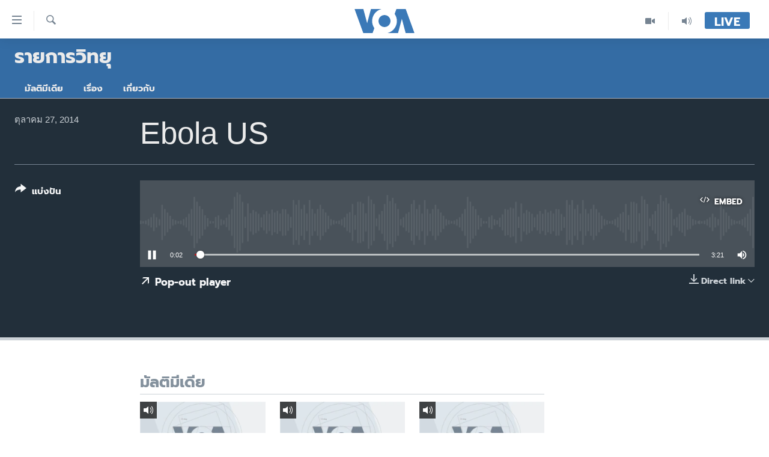

--- FILE ---
content_type: text/html; charset=utf-8
request_url: https://www.voathai.com/a/2497394.html
body_size: 9652
content:

<!DOCTYPE html>
<html lang="th" dir="ltr" class="no-js">
<head>
<link href="/Content/responsive/VOA/th-TH/VOA-th-TH.css?&amp;av=0.0.0.0&amp;cb=306" rel="stylesheet"/>
<script src="https://tags.voathai.com/voa-pangea/prod/utag.sync.js"></script> <script type='text/javascript' src='https://www.youtube.com/iframe_api' async></script>
<script type="text/javascript">
//a general 'js' detection, must be on top level in <head>, due to CSS performance
document.documentElement.className = "js";
var cacheBuster = "306";
var appBaseUrl = "/";
var imgEnhancerBreakpoints = [0, 144, 256, 408, 650, 1023, 1597];
var isLoggingEnabled = false;
var isPreviewPage = false;
var isLivePreviewPage = false;
if (!isPreviewPage) {
window.RFE = window.RFE || {};
window.RFE.cacheEnabledByParam = window.location.href.indexOf('nocache=1') === -1;
const url = new URL(window.location.href);
const params = new URLSearchParams(url.search);
// Remove the 'nocache' parameter
params.delete('nocache');
// Update the URL without the 'nocache' parameter
url.search = params.toString();
window.history.replaceState(null, '', url.toString());
} else {
window.addEventListener('load', function() {
const links = window.document.links;
for (let i = 0; i < links.length; i++) {
links[i].href = '#';
links[i].target = '_self';
}
})
}
var pwaEnabled = false;
var swCacheDisabled;
</script>
<meta charset="utf-8" />
<title>Ebola US</title>
<meta name="description" content="" />
<meta name="keywords" content="รายการวิทยุ, " />
<meta name="viewport" content="width=device-width, initial-scale=1.0" />
<meta http-equiv="X-UA-Compatible" content="IE=edge" />
<meta name="robots" content="max-image-preview:large"><meta property="fb:pages" content="105929502780726" />
<meta name="msvalidate.01" content="3286EE554B6F672A6F2E608C02343C0E" />
<link href="https://www.voathai.com/a/2497394.html" rel="canonical" />
<meta name="apple-mobile-web-app-title" content="VOA" />
<meta name="apple-mobile-web-app-status-bar-style" content="black" />
<meta name="apple-itunes-app" content="app-id=632618796, app-argument=//2497394.ltr" />
<meta content="Ebola US" property="og:title" />
<meta content="article" property="og:type" />
<meta content="https://www.voathai.com/a/2497394.html" property="og:url" />
<meta content="Voice of America" property="og:site_name" />
<meta content="https://www.facebook.com/VOAThai" property="article:publisher" />
<meta content="https://www.voathai.com/Content/responsive/VOA/img/top_logo_news.png" property="og:image" />
<meta content="640" property="og:image:width" />
<meta content="640" property="og:image:height" />
<meta content="site logo" property="og:image:alt" />
<meta content="150388261771424" property="fb:app_id" />
<meta content="player" name="twitter:card" />
<meta content="@VOAThai" name="twitter:site" />
<meta content="https://www.voathai.com/embed/player/article/2497394.html" name="twitter:player" />
<meta content="435" name="twitter:player:width" />
<meta content="314" name="twitter:player:height" />
<meta content="https://voa-audio.voanews.eu/vth/2014/10/27/0fe48cd6-6f22-4a41-a901-d9312403a044.mp3" name="twitter:player:stream" />
<meta content="audio/mpeg; codecs=&quot;mp3&quot;" name="twitter:player:stream:content_type" />
<meta content="Ebola US" name="twitter:title" />
<meta content="" name="twitter:description" />
<link rel="amphtml" href="https://www.voathai.com/amp/2497394.html" />
<script src="/Scripts/responsive/infographics.b?v=dVbZ-Cza7s4UoO3BqYSZdbxQZVF4BOLP5EfYDs4kqEo1&amp;av=0.0.0.0&amp;cb=306"></script>
<script src="/Scripts/responsive/loader.b?v=Q26XNwrL6vJYKjqFQRDnx01Lk2pi1mRsuLEaVKMsvpA1&amp;av=0.0.0.0&amp;cb=306"></script>
<link rel="icon" type="image/svg+xml" href="/Content/responsive/VOA/img/webApp/favicon.svg" />
<link rel="alternate icon" href="/Content/responsive/VOA/img/webApp/favicon.ico" />
<link rel="apple-touch-icon" sizes="152x152" href="/Content/responsive/VOA/img/webApp/ico-152x152.png" />
<link rel="apple-touch-icon" sizes="144x144" href="/Content/responsive/VOA/img/webApp/ico-144x144.png" />
<link rel="apple-touch-icon" sizes="114x114" href="/Content/responsive/VOA/img/webApp/ico-114x114.png" />
<link rel="apple-touch-icon" sizes="72x72" href="/Content/responsive/VOA/img/webApp/ico-72x72.png" />
<link rel="apple-touch-icon-precomposed" href="/Content/responsive/VOA/img/webApp/ico-57x57.png" />
<link rel="icon" sizes="192x192" href="/Content/responsive/VOA/img/webApp/ico-192x192.png" />
<link rel="icon" sizes="128x128" href="/Content/responsive/VOA/img/webApp/ico-128x128.png" />
<meta name="msapplication-TileColor" content="#ffffff" />
<meta name="msapplication-TileImage" content="/Content/responsive/VOA/img/webApp/ico-144x144.png" />
<link rel="alternate" type="application/rss+xml" title="VOA - Top Stories [RSS]" href="/api/" />
<link rel="sitemap" type="application/rss+xml" href="/sitemap.xml" />
</head>
<body class=" nav-no-loaded cc_theme pg-media js-category-to-nav pg-prog nojs-images ">
<script type="text/javascript" >
var analyticsData = {url:"https://www.voathai.com/a/2497394.html",property_id:"485",article_uid:"2497394",page_title:"Ebola US",page_type:"clipsexternal",content_type:"audio",subcontent_type:"clipsexternal",last_modified:"2014-10-27 01:39:48Z",pub_datetime:"2014-10-27 01:38:00Z",pub_year:"2014",pub_month:"10",pub_day:"27",pub_hour:"01",pub_weekday:"Monday",section:"รายการวิทยุ",english_section:"radio",byline:"",categories:"radio",domain:"www.voathai.com",language:"Thai",language_service:"VOA Thai",platform:"web",copied:"no",copied_article:"",copied_title:"",runs_js:"Yes",cms_release:"8.44.0.0.306",enviro_type:"prod",slug:"",entity:"VOA",short_language_service:"THAI",platform_short:"W",page_name:"Ebola US"};
</script>
<noscript><iframe src="https://www.googletagmanager.com/ns.html?id=GTM-N8MP7P" height="0" width="0" style="display:none;visibility:hidden"></iframe></noscript><script type="text/javascript" data-cookiecategory="analytics">
var gtmEventObject = Object.assign({}, analyticsData, {event: 'page_meta_ready'});window.dataLayer = window.dataLayer || [];window.dataLayer.push(gtmEventObject);
if (top.location === self.location) { //if not inside of an IFrame
var renderGtm = "true";
if (renderGtm === "true") {
(function(w,d,s,l,i){w[l]=w[l]||[];w[l].push({'gtm.start':new Date().getTime(),event:'gtm.js'});var f=d.getElementsByTagName(s)[0],j=d.createElement(s),dl=l!='dataLayer'?'&l='+l:'';j.async=true;j.src='//www.googletagmanager.com/gtm.js?id='+i+dl;f.parentNode.insertBefore(j,f);})(window,document,'script','dataLayer','GTM-N8MP7P');
}
}
</script>
<!--Analytics tag js version start-->
<script type="text/javascript" data-cookiecategory="analytics">
var utag_data = Object.assign({}, analyticsData, {});
if(typeof(TealiumTagFrom)==='function' && typeof(TealiumTagSearchKeyword)==='function') {
var utag_from=TealiumTagFrom();var utag_searchKeyword=TealiumTagSearchKeyword();
if(utag_searchKeyword!=null && utag_searchKeyword!=='' && utag_data["search_keyword"]==null) utag_data["search_keyword"]=utag_searchKeyword;if(utag_from!=null && utag_from!=='') utag_data["from"]=TealiumTagFrom();}
if(window.top!== window.self&&utag_data.page_type==="snippet"){utag_data.page_type = 'iframe';}
try{if(window.top!==window.self&&window.self.location.hostname===window.top.location.hostname){utag_data.platform = 'self-embed';utag_data.platform_short = 'se';}}catch(e){if(window.top!==window.self&&window.self.location.search.includes("platformType=self-embed")){utag_data.platform = 'cross-promo';utag_data.platform_short = 'cp';}}
(function(a,b,c,d){ a="https://tags.voathai.com/voa-pangea/prod/utag.js"; b=document;c="script";d=b.createElement(c);d.src=a;d.type="text/java"+c;d.async=true; a=b.getElementsByTagName(c)[0];a.parentNode.insertBefore(d,a); })();
</script>
<!--Analytics tag js version end-->
<!-- Analytics tag management NoScript -->
<noscript>
<img style="position: absolute; border: none;" src="https://ssc.voathai.com/b/ss/bbgprod,bbgentityvoa/1/G.4--NS/663543283?pageName=voa%3athai%3aw%3aclipsexternal%3aebola%20us&amp;c6=ebola%20us&amp;v36=8.44.0.0.306&amp;v6=D=c6&amp;g=https%3a%2f%2fwww.voathai.com%2fa%2f2497394.html&amp;c1=D=g&amp;v1=D=g&amp;events=event1&amp;c16=voa%20thai&amp;v16=D=c16&amp;c5=radio&amp;v5=D=c5&amp;ch=%e0%b8%a3%e0%b8%b2%e0%b8%a2%e0%b8%81%e0%b8%b2%e0%b8%a3%e0%b8%a7%e0%b8%b4%e0%b8%97%e0%b8%a2%e0%b8%b8&amp;c15=thai&amp;v15=D=c15&amp;c4=audio&amp;v4=D=c4&amp;c14=2497394&amp;v14=D=c14&amp;v20=no&amp;c17=web&amp;v17=D=c17&amp;mcorgid=518abc7455e462b97f000101%40adobeorg&amp;server=www.voathai.com&amp;pageType=D=c4&amp;ns=bbg&amp;v29=D=server&amp;v25=voa&amp;v30=485&amp;v105=D=User-Agent " alt="analytics" width="1" height="1" /></noscript>
<!-- End of Analytics tag management NoScript -->
<!--*** Accessibility links - For ScreenReaders only ***-->
<section>
<div class="sr-only">
<h2>ลิ้งค์เชื่อมต่อ</h2>
<ul>
<li><a href="#content" data-disable-smooth-scroll="1">ข้ามไปเนื้อหาหลัก</a></li>
<li><a href="#navigation" data-disable-smooth-scroll="1">ข้ามไปหน้าหลัก</a></li>
<li><a href="#txtHeaderSearch" data-disable-smooth-scroll="1">ข้ามไปที่การค้นหา</a></li>
</ul>
</div>
</section>
<div dir="ltr">
<div id="page">
<aside>
<div class="ctc-message pos-fix">
<div class="ctc-message__inner">Link has been copied to clipboard</div>
</div>
</aside>
<div class="hdr-20 hdr-20--big">
<div class="hdr-20__inner">
<div class="hdr-20__max pos-rel">
<div class="hdr-20__side hdr-20__side--primary d-flex">
<label data-for="main-menu-ctrl" data-switcher-trigger="true" data-switch-target="main-menu-ctrl" class="burger hdr-trigger pos-rel trans-trigger" data-trans-evt="click" data-trans-id="menu">
<span class="ico ico-close hdr-trigger__ico hdr-trigger__ico--close burger__ico burger__ico--close"></span>
<span class="ico ico-menu hdr-trigger__ico hdr-trigger__ico--open burger__ico burger__ico--open"></span>
</label>
<div class="menu-pnl pos-fix trans-target" data-switch-target="main-menu-ctrl" data-trans-id="menu">
<div class="menu-pnl__inner">
<nav class="main-nav menu-pnl__item menu-pnl__item--first">
<ul class="main-nav__list accordeon" data-analytics-tales="false" data-promo-name="link" data-location-name="nav,secnav">
<li class="main-nav__item">
<a class="main-nav__item-name main-nav__item-name--link" href="/p/5787.html" title="หน้าหลัก" data-item-name="new-main-page" >หน้าหลัก</a>
</li>
<li class="main-nav__item">
<a class="main-nav__item-name main-nav__item-name--link" href="/p/8896.html" title="โลก" data-item-name="world-news" >โลก</a>
</li>
<li class="main-nav__item">
<a class="main-nav__item-name main-nav__item-name--link" href="/p/8897.html" title="เอเชีย" data-item-name="asia-news" >เอเชีย</a>
</li>
<li class="main-nav__item">
<a class="main-nav__item-name main-nav__item-name--link" href="/p/8900.html" title="สหรัฐฯ" data-item-name="us-news" >สหรัฐฯ</a>
</li>
<li class="main-nav__item">
<a class="main-nav__item-name main-nav__item-name--link" href="/z/7462" title="ไทย" data-item-name="thailand-in-the-news" >ไทย</a>
</li>
<li class="main-nav__item">
<a class="main-nav__item-name main-nav__item-name--link" href="/z/1822" title="ธุรกิจ" data-item-name="business" >ธุรกิจ</a>
</li>
<li class="main-nav__item">
<a class="main-nav__item-name main-nav__item-name--link" href="/z/1829" title="วิทยาศาสตร์" data-item-name="technology-science" >วิทยาศาสตร์</a>
</li>
<li class="main-nav__item">
<a class="main-nav__item-name main-nav__item-name--link" href="/z/1823" title="สังคมและสุขภาพ" data-item-name="social-health" >สังคมและสุขภาพ</a>
</li>
<li class="main-nav__item">
<a class="main-nav__item-name main-nav__item-name--link" href="/z/1824" title="ไลฟ์สไตล์" data-item-name="entertainment-lifestyle" >ไลฟ์สไตล์</a>
</li>
<li class="main-nav__item">
<a class="main-nav__item-name main-nav__item-name--link" href="/factcheck" title="ตรวจสอบข่าว" data-item-name="fact-check" >ตรวจสอบข่าว</a>
</li>
<li class="main-nav__item">
<a class="main-nav__item-name main-nav__item-name--link" href="/p/6641.html" title="เรียนรู้ภาษาอังกฤษ" data-item-name="lets-learn-english" >เรียนรู้ภาษาอังกฤษ</a>
</li>
<li class="main-nav__item">
<a class="main-nav__item-name main-nav__item-name--link" href="/podcasts" title="พอดคาสต์" >พอดคาสต์</a>
</li>
</ul>
</nav>
<div class="menu-pnl__item menu-pnl__item--social">
<h5 class="menu-pnl__sub-head">ติดตามเรา</h5>
<a href="https://www.facebook.com/VOAThai" title="ติดตามเราที่ Facebook" data-analytics-text="follow_on_facebook" class="btn btn--rounded btn--social-inverted menu-pnl__btn js-social-btn btn-facebook" target="_blank" rel="noopener">
<span class="ico ico-facebook-alt ico--rounded"></span>
</a>
<a href="https://www.youtube.com/VOAThai" title="ติดตามเราที่ YouTube" data-analytics-text="follow_on_youtube" class="btn btn--rounded btn--social-inverted menu-pnl__btn js-social-btn btn-youtube" target="_blank" rel="noopener">
<span class="ico ico-youtube ico--rounded"></span>
</a>
<a href="https://twitter.com/VOAThai" title="ติดตามเราที่ Twitter" data-analytics-text="follow_on_twitter" class="btn btn--rounded btn--social-inverted menu-pnl__btn js-social-btn btn-twitter" target="_blank" rel="noopener">
<span class="ico ico-twitter ico--rounded"></span>
</a>
<a href="https://instagram.com/voathai/" title="Follow us on Instagram" data-analytics-text="follow_on_instagram" class="btn btn--rounded btn--social-inverted menu-pnl__btn js-social-btn btn-instagram" target="_blank" rel="noopener">
<span class="ico ico-instagram ico--rounded"></span>
</a>
</div>
<div class="menu-pnl__item">
<a href="/navigation/allsites" class="menu-pnl__item-link">
<span class="ico ico-languages "></span>
เลือกภาษา
</a>
</div>
</div>
</div>
<label data-for="top-search-ctrl" data-switcher-trigger="true" data-switch-target="top-search-ctrl" class="top-srch-trigger hdr-trigger">
<span class="ico ico-close hdr-trigger__ico hdr-trigger__ico--close top-srch-trigger__ico top-srch-trigger__ico--close"></span>
<span class="ico ico-search hdr-trigger__ico hdr-trigger__ico--open top-srch-trigger__ico top-srch-trigger__ico--open"></span>
</label>
<div class="srch-top srch-top--in-header" data-switch-target="top-search-ctrl">
<div class="container">
<form action="/s" class="srch-top__form srch-top__form--in-header" id="form-topSearchHeader" method="get" role="search"><label for="txtHeaderSearch" class="sr-only">ค้นหา</label>
<input type="text" id="txtHeaderSearch" name="k" placeholder="ค้นหาข้อความ" accesskey="s" value="" class="srch-top__input analyticstag-event" onkeydown="if (event.keyCode === 13) { FireAnalyticsTagEventOnSearch('search', $dom.get('#txtHeaderSearch')[0].value) }" />
<button title="ค้นหา" type="submit" class="btn btn--top-srch analyticstag-event" onclick="FireAnalyticsTagEventOnSearch('search', $dom.get('#txtHeaderSearch')[0].value) ">
<span class="ico ico-search"></span>
</button></form>
</div>
</div>
<a href="/" class="main-logo-link">
<img src="/Content/responsive/VOA/th-TH/img/logo-compact.svg" class="main-logo main-logo--comp" alt="site logo">
<img src="/Content/responsive/VOA/th-TH/img/logo.svg" class="main-logo main-logo--big" alt="site logo">
</a>
</div>
<div class="hdr-20__side hdr-20__side--secondary d-flex">
<a href="/programs/radio" title="Audio" class="hdr-20__secondary-item" data-item-name="audio">
<span class="ico ico-audio hdr-20__secondary-icon"></span>
</a>
<a href="/p/7488.html" title="Video" class="hdr-20__secondary-item" data-item-name="video">
<span class="ico ico-video hdr-20__secondary-icon"></span>
</a>
<a href="/s" title="ค้นหา" class="hdr-20__secondary-item hdr-20__secondary-item--search" data-item-name="search">
<span class="ico ico-search hdr-20__secondary-icon hdr-20__secondary-icon--search"></span>
</a>
<div class="hdr-20__secondary-item live-b-drop">
<div class="live-b-drop__off">
<a href="/live/" class="live-b-drop__link" title="Live" data-item-name="live">
<span class="badge badge--live-btn badge--live-btn-off">
Live
</span>
</a>
</div>
<div class="live-b-drop__on hidden">
<label data-for="live-ctrl" data-switcher-trigger="true" data-switch-target="live-ctrl" class="live-b-drop__label pos-rel">
<span class="badge badge--live badge--live-btn">
Live
</span>
<span class="ico ico-close live-b-drop__label-ico live-b-drop__label-ico--close"></span>
</label>
<div class="live-b-drop__panel" id="targetLivePanelDiv" data-switch-target="live-ctrl"></div>
</div>
</div>
<div class="srch-bottom">
<form action="/s" class="srch-bottom__form d-flex" id="form-bottomSearch" method="get" role="search"><label for="txtSearch" class="sr-only">ค้นหา</label>
<input type="search" id="txtSearch" name="k" placeholder="ค้นหาข้อความ" accesskey="s" value="" class="srch-bottom__input analyticstag-event" onkeydown="if (event.keyCode === 13) { FireAnalyticsTagEventOnSearch('search', $dom.get('#txtSearch')[0].value) }" />
<button title="ค้นหา" type="submit" class="btn btn--bottom-srch analyticstag-event" onclick="FireAnalyticsTagEventOnSearch('search', $dom.get('#txtSearch')[0].value) ">
<span class="ico ico-search"></span>
</button></form>
</div>
</div>
<img src="/Content/responsive/VOA/th-TH/img/logo-print.gif" class="logo-print" alt="site logo">
<img src="/Content/responsive/VOA/th-TH/img/logo-print_color.png" class="logo-print logo-print--color" alt="site logo">
</div>
</div>
</div>
<script>
if (document.body.className.indexOf('pg-home') > -1) {
var nav2In = document.querySelector('.hdr-20__inner');
var nav2Sec = document.querySelector('.hdr-20__side--secondary');
var secStyle = window.getComputedStyle(nav2Sec);
if (nav2In && window.pageYOffset < 150 && secStyle['position'] !== 'fixed') {
nav2In.classList.add('hdr-20__inner--big')
}
}
</script>
<div class="c-hlights c-hlights--breaking c-hlights--no-item" data-hlight-display="mobile,desktop">
<div class="c-hlights__wrap container p-0">
<div class="c-hlights__nav">
<a role="button" href="#" title="ก่อน">
<span class="ico ico-chevron-backward m-0"></span>
<span class="sr-only">ก่อน</span>
</a>
<a role="button" href="#" title="ถัดไป">
<span class="ico ico-chevron-forward m-0"></span>
<span class="sr-only">ถัดไป</span>
</a>
</div>
<span class="c-hlights__label">
<span class="">Breaking News</span>
<span class="switcher-trigger">
<label data-for="more-less-1" data-switcher-trigger="true" class="switcher-trigger__label switcher-trigger__label--more p-b-0" title="ดูเพิ่มเติม">
<span class="ico ico-chevron-down"></span>
</label>
<label data-for="more-less-1" data-switcher-trigger="true" class="switcher-trigger__label switcher-trigger__label--less p-b-0" title="Show less">
<span class="ico ico-chevron-up"></span>
</label>
</span>
</span>
<ul class="c-hlights__items switcher-target" data-switch-target="more-less-1">
</ul>
</div>
</div> <div id="content">
<div class="prog-hdr">
<div class="container">
<a href="/z/1831" class="prog-hdr__link">
<h1 class="title pg-title title--program">รายการวิทยุ</h1>
</a>
</div>
<div class="nav-tabs nav-tabs--level-1 nav-tabs--prog-hdr nav-tabs--full">
<div class="container">
<div class="row">
<div class="nav-tabs__inner swipe-slide">
<ul class="nav-tabs__list swipe-slide__inner" role="tablist">
<li class="nav-tabs__item nav-tabs__item--prog-hdr nav-tabs__item--full">
<a href="/z/1831">มัลติมีเดีย</a> </li>
<li class="nav-tabs__item nav-tabs__item--prog-hdr nav-tabs__item--full">
<a href="/z/1831/articles">เรื่อง</a> </li>
<li class="nav-tabs__item nav-tabs__item--prog-hdr nav-tabs__item--full">
<a href="/z/1831/about">เกี่ยวกับ</a> </li>
</ul>
</div>
</div>
</div>
</div>
</div>
<div class="media-container">
<div class="container">
<div class="hdr-container">
<div class="row">
<div class="col-title col-xs-12 col-md-10 col-lg-10 pull-right"> <h1 class="">
Ebola US
</h1>
</div><div class="col-publishing-details col-xs-12 col-md-2 pull-left"> <div class="publishing-details ">
<div class="published">
<span class="date" >
<time pubdate="pubdate" datetime="2014-10-27T08:38:00+07:00">
ตุลาคม 27, 2014
</time>
</span>
</div>
</div>
</div><div class="col-lg-12 separator"> <div class="separator">
<hr class="title-line" />
</div>
</div><div class="col-multimedia col-xs-12 col-md-10 pull-right"> <div class="media-pholder media-pholder--audio ">
<div class="c-sticky-container" data-poster="">
<div class="c-sticky-element" data-sp_api="pangea-video" data-persistent data-persistent-browse-out >
<div class="c-mmp c-mmp--enabled c-mmp--loading c-mmp--audio c-mmp--detail c-sticky-element__swipe-el"
data-player_id="" data-title="Ebola US" data-hide-title="False"
data-breakpoint_s="320" data-breakpoint_m="640" data-breakpoint_l="992"
data-hlsjs-src="/Scripts/responsive/hls.b"
data-bypass-dash-for-vod="true"
data-bypass-dash-for-live-video="true"
data-bypass-dash-for-live-audio="true"
id="player2497394">
<div class="c-mmp__poster js-poster">
</div>
<a class="c-mmp__fallback-link" href="javascript:void(0)">
<span class="c-mmp__fallback-link-icon">
<span class="ico ico-audio"></span>
</span>
</a>
<div class="c-spinner">
<img src="/Content/responsive/img/player-spinner.png" alt="please wait" title="please wait" />
</div>
<div class="c-mmp__player">
<audio src="https://voa-audio.voanews.eu/vth/2014/10/27/0fe48cd6-6f22-4a41-a901-d9312403a044.mp3" data-fallbacksrc="" data-fallbacktype="" data-type="audio/mpeg" data-info="" data-sources="" data-pub_datetime="2014-10-27 08:38:00Z" data-lt-on-play="0" data-lt-url="" data-autoplay data-preload webkit-playsinline="webkit-playsinline" playsinline="playsinline" style="width:100%;height:140px" title="Ebola US">
</audio>
</div>
<div class="c-mmp__overlay c-mmp__overlay--title c-mmp__overlay--partial c-mmp__overlay--disabled c-mmp__overlay--slide-from-top js-c-mmp__title-overlay">
<span class="c-mmp__overlay-actions c-mmp__overlay-actions-top js-overlay-actions">
<span class="c-mmp__overlay-actions-link c-mmp__overlay-actions-link--embed js-btn-embed-overlay" title="Embed">
<span class="c-mmp__overlay-actions-link-ico ico ico-embed-code"></span>
<span class="c-mmp__overlay-actions-link-text">Embed</span>
</span>
<span class="c-mmp__overlay-actions-link c-mmp__overlay-actions-link--close-sticky c-sticky-element__close-el" title="close">
<span class="c-mmp__overlay-actions-link-ico ico ico-close"></span>
</span>
</span>
<div class="c-mmp__overlay-title js-overlay-title">
<h5 class="c-mmp__overlay-media-title">
<a class="js-media-title-link" href="/a/2497394.html" target="_blank" rel="noopener" title="Ebola US">Ebola US</a>
</h5>
</div>
</div>
<div class="c-mmp__overlay c-mmp__overlay--sharing c-mmp__overlay--disabled c-mmp__overlay--slide-from-bottom js-c-mmp__sharing-overlay">
<span class="c-mmp__overlay-actions">
<span class="c-mmp__overlay-actions-link c-mmp__overlay-actions-link--embed js-btn-embed-overlay" title="Embed">
<span class="c-mmp__overlay-actions-link-ico ico ico-embed-code"></span>
<span class="c-mmp__overlay-actions-link-text">Embed</span>
</span>
<span class="c-mmp__overlay-actions-link c-mmp__overlay-actions-link--close js-btn-close-overlay" title="close">
<span class="c-mmp__overlay-actions-link-ico ico ico-close"></span>
</span>
</span>
<div class="c-mmp__overlay-tabs">
<div class="c-mmp__overlay-tab c-mmp__overlay-tab--disabled c-mmp__overlay-tab--slide-backward js-tab-embed-overlay" data-trigger="js-btn-embed-overlay" data-embed-source="//www.voathai.com/embed/player/0/2497394.html?type=audio" role="form">
<div class="c-mmp__overlay-body c-mmp__overlay-body--centered-vertical">
<div class="column">
<div class="c-mmp__status-msg ta-c js-message-embed-code-copied" role="tooltip">
The code has been copied to your clipboard.
</div>
<div class="c-mmp__form-group ta-c">
<input type="text" name="embed_code" class="c-mmp__input-text js-embed-code" dir="ltr" value="" readonly />
<span class="c-mmp__input-btn js-btn-copy-embed-code" title="Copy to clipboard"><span class="ico ico-content-copy"></span></span>
</div>
</div>
</div>
</div>
<div class="c-mmp__overlay-tab c-mmp__overlay-tab--disabled c-mmp__overlay-tab--slide-forward js-tab-sharing-overlay" data-trigger="js-btn-sharing-overlay" role="form">
<div class="c-mmp__overlay-body c-mmp__overlay-body--centered-vertical">
<div class="column">
<div class="c-mmp__status-msg ta-c js-message-share-url-copied" role="tooltip">
The URL has been copied to your clipboard
</div>
<div class="not-apply-to-sticky audio-fl-bwd">
<aside class="player-content-share share share--mmp" role="complementary"
data-share-url="https://www.voathai.com/a/2497394.html" data-share-title="Ebola US" data-share-text="">
<ul class="share__list">
<li class="share__item">
<a href="https://facebook.com/sharer.php?u=https%3a%2f%2fwww.voathai.com%2fa%2f2497394.html"
data-analytics-text="share_on_facebook"
title="Facebook" target="_blank"
class="btn bg-transparent js-social-btn">
<span class="ico ico-facebook fs_xl "></span>
</a>
</li>
<li class="share__item">
<a href="https://twitter.com/share?url=https%3a%2f%2fwww.voathai.com%2fa%2f2497394.html&amp;text=Ebola+US"
data-analytics-text="share_on_twitter"
title="Twitter" target="_blank"
class="btn bg-transparent js-social-btn">
<span class="ico ico-twitter fs_xl "></span>
</a>
</li>
<li class="share__item">
<a href="/a/2497394.html" title="Share this media" class="btn bg-transparent" target="_blank" rel="noopener">
<span class="ico ico-ellipsis fs_xl "></span>
</a>
</li>
</ul>
</aside>
</div>
<hr class="c-mmp__separator-line audio-fl-bwd xs-hidden s-hidden" />
<div class="c-mmp__form-group ta-c audio-fl-bwd xs-hidden s-hidden">
<input type="text" name="share_url" class="c-mmp__input-text js-share-url" value="https://www.voathai.com/a/2497394.html" dir="ltr" readonly />
<span class="c-mmp__input-btn js-btn-copy-share-url" title="Copy to clipboard"><span class="ico ico-content-copy"></span></span>
</div>
</div>
</div>
</div>
</div>
</div>
<div class="c-mmp__overlay c-mmp__overlay--settings c-mmp__overlay--disabled c-mmp__overlay--slide-from-bottom js-c-mmp__settings-overlay">
<span class="c-mmp__overlay-actions">
<span class="c-mmp__overlay-actions-link c-mmp__overlay-actions-link--close js-btn-close-overlay" title="close">
<span class="c-mmp__overlay-actions-link-ico ico ico-close"></span>
</span>
</span>
<div class="c-mmp__overlay-body c-mmp__overlay-body--centered-vertical">
<div class="column column--scrolling js-sources"></div>
</div>
</div>
<div class="c-mmp__overlay c-mmp__overlay--disabled js-c-mmp__disabled-overlay">
<div class="c-mmp__overlay-body c-mmp__overlay-body--centered-vertical">
<div class="column">
<p class="ta-c"><span class="ico ico-clock"></span>No media source currently available</p>
</div>
</div>
</div>
<div class="c-mmp__cpanel-container js-cpanel-container">
<div class="c-mmp__cpanel c-mmp__cpanel--hidden">
<div class="c-mmp__cpanel-playback-controls">
<span class="c-mmp__cpanel-btn c-mmp__cpanel-btn--play js-btn-play" title="play">
<span class="ico ico-play m-0"></span>
</span>
<span class="c-mmp__cpanel-btn c-mmp__cpanel-btn--pause js-btn-pause" title="pause">
<span class="ico ico-pause m-0"></span>
</span>
</div>
<div class="c-mmp__cpanel-progress-controls">
<span class="c-mmp__cpanel-progress-controls-current-time js-current-time" dir="ltr">0:00</span>
<span class="c-mmp__cpanel-progress-controls-duration js-duration" dir="ltr">
0:03:21
</span>
<span class="c-mmp__indicator c-mmp__indicator--horizontal" dir="ltr">
<span class="c-mmp__indicator-lines js-progressbar">
<span class="c-mmp__indicator-line c-mmp__indicator-line--range js-playback-range" style="width:100%"></span>
<span class="c-mmp__indicator-line c-mmp__indicator-line--buffered js-playback-buffered" style="width:0%"></span>
<span class="c-mmp__indicator-line c-mmp__indicator-line--tracked js-playback-tracked" style="width:0%"></span>
<span class="c-mmp__indicator-line c-mmp__indicator-line--played js-playback-played" style="width:0%"></span>
<span class="c-mmp__indicator-line c-mmp__indicator-line--live js-playback-live"><span class="strip"></span></span>
<span class="c-mmp__indicator-btn ta-c js-progressbar-btn">
<button class="c-mmp__indicator-btn-pointer" type="button"></button>
</span>
<span class="c-mmp__badge c-mmp__badge--tracked-time c-mmp__badge--hidden js-progressbar-indicator-badge" dir="ltr" style="left:0%">
<span class="c-mmp__badge-text js-progressbar-indicator-badge-text">0:00</span>
</span>
</span>
</span>
</div>
<div class="c-mmp__cpanel-additional-controls">
<span class="c-mmp__cpanel-additional-controls-volume js-volume-controls">
<span class="c-mmp__cpanel-btn c-mmp__cpanel-btn--volume js-btn-volume" title="volume">
<span class="ico ico-volume-unmuted m-0"></span>
</span>
<span class="c-mmp__indicator c-mmp__indicator--vertical js-volume-panel" dir="ltr">
<span class="c-mmp__indicator-lines js-volumebar">
<span class="c-mmp__indicator-line c-mmp__indicator-line--range js-volume-range" style="height:100%"></span>
<span class="c-mmp__indicator-line c-mmp__indicator-line--volume js-volume-level" style="height:0%"></span>
<span class="c-mmp__indicator-slider">
<span class="c-mmp__indicator-btn ta-c c-mmp__indicator-btn--hidden js-volumebar-btn">
<button class="c-mmp__indicator-btn-pointer" type="button"></button>
</span>
</span>
</span>
</span>
</span>
<div class="c-mmp__cpanel-additional-controls-settings js-settings-controls">
<span class="c-mmp__cpanel-btn c-mmp__cpanel-btn--settings-overlay js-btn-settings-overlay" title="source switch">
<span class="ico ico-settings m-0"></span>
</span>
<span class="c-mmp__cpanel-btn c-mmp__cpanel-btn--settings-expand js-btn-settings-expand" title="source switch">
<span class="ico ico-settings m-0"></span>
</span>
<div class="c-mmp__expander c-mmp__expander--sources js-c-mmp__expander--sources">
<div class="c-mmp__expander-content js-sources"></div>
</div>
</div>
</div>
</div>
</div>
</div>
</div>
</div>
<div class="media-download">
<div class="simple-menu">
<span class="handler">
<span class="ico ico-download"></span>
<span class="label">Direct link</span>
<span class="ico ico-chevron-down"></span>
</span>
<div class="inner">
<ul class="subitems">
<li class="subitem">
<a href="https://voa-audio.voanews.eu/vth/2014/10/27/0fe48cd6-6f22-4a41-a901-d9312403a044.mp3?download=1" title=" | MP3" class="handler"
onclick="FireAnalyticsTagEventOnDownload(this, 'audio', 2497394, 'Ebola US', null, '', '2014', '10', '27')">
| MP3
</a>
</li>
</ul>
</div>
</div>
</div>
<button class="btn btn--link btn-popout-player" data-default-display="block" data-popup-url="/pp/2497394/ppt0.html" title="Pop-out player">
<span class="ico ico-arrow-top-right"></span>
<span class="text">Pop-out player</span>
</button>
</div>
</div><div class="col-xs-12 col-md-2 col-lg-2 pull-left"> <div class="links">
<p class="buttons link-content-sharing p-0 ">
<button class="btn btn--link btn-content-sharing p-t-0 " id="btnContentSharing" value="text" role="Button" type="" title="เรื่องอื่นที่น่าแบ่งปัน">
<span class="ico ico-share ico--l"></span>
<span class="btn__text ">
แบ่งปัน
</span>
</button>
</p>
<aside class="content-sharing js-content-sharing " role="complementary"
data-share-url="https://www.voathai.com/a/2497394.html" data-share-title="Ebola US" data-share-text="">
<div class="content-sharing__popover">
<h6 class="content-sharing__title">แบ่งปัน</h6>
<button href="#close" id="btnCloseSharing" class="btn btn--text-like content-sharing__close-btn">
<span class="ico ico-close ico--l"></span>
</button>
<ul class="content-sharing__list">
<li class="content-sharing__item">
<div class="ctc ">
<input type="text" class="ctc__input" readonly="readonly">
<a href="" js-href="https://www.voathai.com/a/2497394.html" class="content-sharing__link ctc__button">
<span class="ico ico-copy-link ico--rounded ico--l"></span>
<span class="content-sharing__link-text">Copy link</span>
</a>
</div>
</li>
<li class="content-sharing__item">
<a href="https://facebook.com/sharer.php?u=https%3a%2f%2fwww.voathai.com%2fa%2f2497394.html"
data-analytics-text="share_on_facebook"
title="Facebook" target="_blank"
class="content-sharing__link js-social-btn">
<span class="ico ico-facebook ico--rounded ico--l"></span>
<span class="content-sharing__link-text">Facebook</span>
</a>
</li>
<li class="content-sharing__item">
<a href="https://twitter.com/share?url=https%3a%2f%2fwww.voathai.com%2fa%2f2497394.html&amp;text=Ebola+US"
data-analytics-text="share_on_twitter"
title="Twitter" target="_blank"
class="content-sharing__link js-social-btn">
<span class="ico ico-twitter ico--rounded ico--l"></span>
<span class="content-sharing__link-text">Twitter</span>
</a>
</li>
<li class="content-sharing__item visible-xs-inline-block visible-sm-inline-block">
<a href="https://line.me/R/msg/text/?https%3a%2f%2fwww.voathai.com%2fa%2f2497394.html"
data-analytics-text="share_on_line"
title="Line" target="_blank"
class="content-sharing__link js-social-btn">
<span class="ico ico-line ico--rounded ico--l"></span>
<span class="content-sharing__link-text">Line</span>
</a>
</li>
<li class="content-sharing__item visible-md-inline-block visible-lg-inline-block">
<a href="https://timeline.line.me/social-plugin/share?url=https%3a%2f%2fwww.voathai.com%2fa%2f2497394.html"
data-analytics-text="share_on_line_desktop"
title="Line" target="_blank"
class="content-sharing__link js-social-btn">
<span class="ico ico-line ico--rounded ico--l"></span>
<span class="content-sharing__link-text">Line</span>
</a>
</li>
<li class="content-sharing__item">
<a href="mailto:?body=https%3a%2f%2fwww.voathai.com%2fa%2f2497394.html&amp;subject=Ebola US"
title="Email"
class="content-sharing__link ">
<span class="ico ico-email ico--rounded ico--l"></span>
<span class="content-sharing__link-text">Email</span>
</a>
</li>
</ul>
</div>
</aside>
</div>
</div>
</div>
</div>
</div>
</div>
<div class="container">
<div class="body-container">
<div class="row">
<div class="col-xs-12 col-md-7 col-md-offset-2 pull-left"> <div class="content-offset">
<div class="media-block-wrap">
<h2 class="section-head">มัลติมีเดีย</h2>
<div class="row">
<ul>
<li class="col-xs-6 col-sm-4 col-md-4 col-lg-4">
<div class="media-block ">
<a href="/a/6913285.html" class="img-wrap img-wrap--t-spac img-wrap--size-4" title="Who&#39;s My Dad? ตอนที่ 2: ‘เอลซิส โจนส์’ กับ 44 ปีที่รอคอย">
<div class="thumb thumb16_9">
<noscript class="nojs-img">
<img src="https://gdb.voanews.com/38CEF907-F6F1-40A7-AC67-CDE6A3271344_w160_r1.png" alt="" />
</noscript>
<img data-src="https://gdb.voanews.com/38CEF907-F6F1-40A7-AC67-CDE6A3271344_w33_r1.png" src="" alt="" class=""/>
</div>
<span class="ico ico-audio ico--media-type"></span>
</a>
<div class="media-block__content">
<span class="date date--mb date--size-4" >มกราคม 11, 2023</span>
<a href="/a/6913285.html">
<h4 class="media-block__title media-block__title--size-4" title="Who&#39;s My Dad? ตอนที่ 2: ‘เอลซิส โจนส์’ กับ 44 ปีที่รอคอย">
Who&#39;s My Dad? ตอนที่ 2: ‘เอลซิส โจนส์’ กับ 44 ปีที่รอคอย
</h4>
</a>
</div>
</div>
</li>
<li class="col-xs-6 col-sm-4 col-md-4 col-lg-4">
<div class="media-block ">
<a href="/a/6913286.html" class="img-wrap img-wrap--t-spac img-wrap--size-4" title="Who&#39;s My Dad? ตอนที่ 3: ‘ลัดดาวัลย์ แอนดี้ ออเด็ท’ กับการช่วยเหลือลูกครึ่งไทยอเมริกันตามหาพ่อ">
<div class="thumb thumb16_9">
<noscript class="nojs-img">
<img src="https://gdb.voanews.com/38CEF907-F6F1-40A7-AC67-CDE6A3271344_w160_r1.png" alt="" />
</noscript>
<img data-src="https://gdb.voanews.com/38CEF907-F6F1-40A7-AC67-CDE6A3271344_w33_r1.png" src="" alt="" class=""/>
</div>
<span class="ico ico-audio ico--media-type"></span>
</a>
<div class="media-block__content">
<span class="date date--mb date--size-4" >มกราคม 11, 2023</span>
<a href="/a/6913286.html">
<h4 class="media-block__title media-block__title--size-4" title="Who&#39;s My Dad? ตอนที่ 3: ‘ลัดดาวัลย์ แอนดี้ ออเด็ท’ กับการช่วยเหลือลูกครึ่งไทยอเมริกันตามหาพ่อ">
Who&#39;s My Dad? ตอนที่ 3: ‘ลัดดาวัลย์ แอนดี้ ออเด็ท’ กับการช่วยเหลือลูกครึ่งไทยอเมริกันตามหาพ่อ
</h4>
</a>
</div>
</div>
</li>
<li class="col-xs-6 col-sm-4 col-md-4 col-lg-4">
<div class="media-block ">
<a href="/a/6913288.html" class="img-wrap img-wrap--t-spac img-wrap--size-4" title="Who&#39;s My Dad? ตอนที่ 1: ‘มอริส เค’ กับเส้นทางชีวิตในการตามหาพ่อชาวอเมริกัน">
<div class="thumb thumb16_9">
<noscript class="nojs-img">
<img src="https://gdb.voanews.com/38CEF907-F6F1-40A7-AC67-CDE6A3271344_w160_r1.png" alt="" />
</noscript>
<img data-src="https://gdb.voanews.com/38CEF907-F6F1-40A7-AC67-CDE6A3271344_w33_r1.png" src="" alt="" class=""/>
</div>
<span class="ico ico-audio ico--media-type"></span>
</a>
<div class="media-block__content">
<span class="date date--mb date--size-4" >มกราคม 11, 2023</span>
<a href="/a/6913288.html">
<h4 class="media-block__title media-block__title--size-4" title="Who&#39;s My Dad? ตอนที่ 1: ‘มอริส เค’ กับเส้นทางชีวิตในการตามหาพ่อชาวอเมริกัน">
Who&#39;s My Dad? ตอนที่ 1: ‘มอริส เค’ กับเส้นทางชีวิตในการตามหาพ่อชาวอเมริกัน
</h4>
</a>
</div>
</div>
</li>
<li class="col-xs-6 col-sm-4 col-md-4 col-lg-4">
<div class="media-block ">
<a href="/a/6301035.html" class="img-wrap img-wrap--t-spac img-wrap--size-4" title="China BRI 2 Green">
<div class="thumb thumb16_9">
<noscript class="nojs-img">
<img src="https://gdb.voanews.com/38CEF907-F6F1-40A7-AC67-CDE6A3271344_w160_r1.png" alt="" />
</noscript>
<img data-src="https://gdb.voanews.com/38CEF907-F6F1-40A7-AC67-CDE6A3271344_w33_r1.png" src="" alt="" class=""/>
</div>
<span class="ico ico-audio ico--media-type"></span>
</a>
<div class="media-block__content">
<span class="date date--mb date--size-4" >พฤศจิกายน 05, 2021</span>
<a href="/a/6301035.html">
<h4 class="media-block__title media-block__title--size-4" title="China BRI 2 Green">
China BRI 2 Green
</h4>
</a>
</div>
</div>
</li>
<li class="col-xs-6 col-sm-4 col-md-4 col-lg-4">
<div class="media-block ">
<a href="/a/5686901.html" class="img-wrap img-wrap--t-spac img-wrap--size-4" title="รายการข่าวสดสายตรงจากวีโอเอ ไืทย">
<div class="thumb thumb16_9">
<noscript class="nojs-img">
<img src="https://gdb.voanews.com/38CEF907-F6F1-40A7-AC67-CDE6A3271344_w160_r1.png" alt="" />
</noscript>
<img data-src="https://gdb.voanews.com/38CEF907-F6F1-40A7-AC67-CDE6A3271344_w33_r1.png" src="" alt="" class=""/>
</div>
<span class="ico ico-audio ico--media-type"></span>
</a>
<div class="media-block__content">
<span class="date date--mb date--size-4" >ธันวาคม 04, 2020</span>
<a href="/a/5686901.html">
<h4 class="media-block__title media-block__title--size-4" title="รายการข่าวสดสายตรงจากวีโอเอ ไืทย">
รายการข่าวสดสายตรงจากวีโอเอ ไืทย
</h4>
</a>
</div>
</div>
</li>
<li class="col-xs-6 col-sm-4 col-md-4 col-lg-4">
<div class="media-block ">
<a href="/a/5534122.html" class="img-wrap img-wrap--t-spac img-wrap--size-4" title="Business News">
<div class="thumb thumb16_9">
<noscript class="nojs-img">
<img src="https://gdb.voanews.com/38CEF907-F6F1-40A7-AC67-CDE6A3271344_w160_r1.png" alt="" />
</noscript>
<img data-src="https://gdb.voanews.com/38CEF907-F6F1-40A7-AC67-CDE6A3271344_w33_r1.png" src="" alt="" class=""/>
</div>
<span class="ico ico-audio ico--media-type"></span>
</a>
<div class="media-block__content">
<span class="date date--mb date--size-4" >สิงหาคม 07, 2020</span>
<a href="/a/5534122.html">
<h4 class="media-block__title media-block__title--size-4" title="Business News">
Business News
</h4>
</a>
</div>
</div>
</li>
</ul>
</div>
<a class="link-more" href="/z/1831">ดูทุกเนื้อหาย้อนหลัง</a> </div>
<div class="media-block-wrap">
<hr class="line-head" />
<a class="crosslink-important" href="/programs/tv">
<span class="ico ico-chevron-forward pull-right"></span>
<strong>
<span class="ico ico-play-rounded pull-left"></span>
ดูรายการทีวี - วิดีโอ
</strong>
</a> <a class="crosslink-important" href="/programs/radio">
<span class="ico ico-chevron-forward pull-right"></span>
<strong>
<span class="ico ico-audio-rounded pull-left"></span>
ฟังรายการวิทยุ
</strong>
</a> </div>
</div>
</div>
</div>
</div>
</div>
</div>
<footer role="contentinfo">
<div id="foot" class="foot">
<div class="container">
<div class="foot-nav collapsed" id="foot-nav">
<div class="menu">
<ul class="items">
<li class="socials block-socials">
<span class="handler" id="socials-handler">
ติดตามเรา
</span>
<div class="inner">
<ul class="subitems follow">
<li>
<a href="https://www.facebook.com/VOAThai" title="ติดตามเราที่ Facebook" data-analytics-text="follow_on_facebook" class="btn btn--rounded js-social-btn btn-facebook" target="_blank" rel="noopener">
<span class="ico ico-facebook-alt ico--rounded"></span>
</a>
</li>
<li>
<a href="https://www.youtube.com/VOAThai" title="ติดตามเราที่ YouTube" data-analytics-text="follow_on_youtube" class="btn btn--rounded js-social-btn btn-youtube" target="_blank" rel="noopener">
<span class="ico ico-youtube ico--rounded"></span>
</a>
</li>
<li>
<a href="https://twitter.com/VOAThai" title="ติดตามเราที่ Twitter" data-analytics-text="follow_on_twitter" class="btn btn--rounded js-social-btn btn-twitter" target="_blank" rel="noopener">
<span class="ico ico-twitter ico--rounded"></span>
</a>
</li>
<li>
<a href="https://instagram.com/voathai/" title="Follow us on Instagram" data-analytics-text="follow_on_instagram" class="btn btn--rounded js-social-btn btn-instagram" target="_blank" rel="noopener">
<span class="ico ico-instagram ico--rounded"></span>
</a>
</li>
<li>
<a href="/rssfeeds" title="RSS" data-analytics-text="follow_on_rss" class="btn btn--rounded js-social-btn btn-rss" >
<span class="ico ico-rss ico--rounded"></span>
</a>
</li>
<li>
<a href="/podcasts" title="Podcast" data-analytics-text="follow_on_podcast" class="btn btn--rounded js-social-btn btn-podcast" >
<span class="ico ico-podcast ico--rounded"></span>
</a>
</li>
<li>
<a href="/subscribe.html" title="สมัคร" data-analytics-text="follow_on_subscribe" class="btn btn--rounded js-social-btn btn-email" >
<span class="ico ico-email ico--rounded"></span>
</a>
</li>
</ul>
</div>
</li>
<li class="block-primary collapsed collapsible item">
<span class="handler">
บริการของเรา
<span title="close tab" class="ico ico-chevron-up"></span>
<span title="open tab" class="ico ico-chevron-down"></span>
<span title="add" class="ico ico-plus"></span>
<span title="remove" class="ico ico-minus"></span>
</span>
<div class="inner">
<ul class="subitems">
<li class="subitem">
<a class="handler" href="/p/5368.html" title="เกี่ยวกับวีโอเอไทย" >เกี่ยวกับวีโอเอไทย</a>
</li>
<li class="subitem">
<a class="handler" href="/p/3915.html" title="ติดต่อเรา" >ติดต่อเรา</a>
</li>
<li class="subitem">
<a class="handler" href="/p/5746.html" title="สถานีที่รับฟังได้" >สถานีที่รับฟังได้</a>
</li>
<li class="subitem">
<a class="handler" href="/subscribe.html" title="สมัครรับ e-News" >สมัครรับ e-News</a>
</li>
<li class="subitem">
<a class="handler" href="https://www.voanews.com/p/5338.html" title="VOA&#39;s Privacy Policy" >VOA&#39;s Privacy Policy</a>
</li>
<li class="subitem">
<a class="handler" href="https://www.voanews.com/section-508" title="Accessibility" target="_blank" rel="noopener">Accessibility</a>
</li>
</ul>
</div>
</li>
<li class="block-primary collapsed collapsible item">
<span class="handler">
มัลติมีเดีย
<span title="close tab" class="ico ico-chevron-up"></span>
<span title="open tab" class="ico ico-chevron-down"></span>
<span title="add" class="ico ico-plus"></span>
<span title="remove" class="ico ico-minus"></span>
</span>
<div class="inner">
<ul class="subitems">
<li class="subitem">
<a class="handler" href="/p/7488.html" title="วีโอเอวิดีโอ" >วีโอเอวิดีโอ</a>
</li>
<li class="subitem">
<a class="handler" href="/p/5756.html" title="รายการวิทยุของเรา" >รายการวิทยุของเรา</a>
</li>
<li class="subitem">
<a class="handler" href="/z/6989" title="เรดิโอออนทีวี" >เรดิโอออนทีวี</a>
</li>
<li class="subitem">
<a class="handler" href="/rss.html?tab=Rss" title="RSS / Podcasts" >RSS / Podcasts</a>
</li>
</ul>
</div>
</li>
<li class="block-secondary collapsed collapsible item">
<span class="handler">
หมวดหมู่
<span title="close tab" class="ico ico-chevron-up"></span>
<span title="open tab" class="ico ico-chevron-down"></span>
<span title="add" class="ico ico-plus"></span>
<span title="remove" class="ico ico-minus"></span>
</span>
<div class="inner">
<ul class="subitems">
<li class="subitem">
<a class="handler" href="/p/8897.html" title="เอเชีย" >เอเชีย</a>
</li>
<li class="subitem">
<a class="handler" href="/p/8900.html" title="สหรัฐฯ" >สหรัฐฯ</a>
</li>
<li class="subitem">
<a class="handler" href="/p/8896.html" title="โลก" >โลก</a>
</li>
<li class="subitem">
<a class="handler" href="/z/1822" title="ธุรกิจ" >ธุรกิจ</a>
</li>
<li class="subitem">
<a class="handler" href="/z/1829" title="วิทยาศาสตร์ / เทคโนโลยี" >วิทยาศาสตร์ / เทคโนโลยี</a>
</li>
<li class="subitem">
<a class="handler" href="/z/1823" title="สังคม / สุขภาพ" >สังคม / สุขภาพ</a>
</li>
<li class="subitem">
<a class="handler" href="/z/1824" title="บันเทิง / ไลฟ์สไตล์" >บันเทิง / ไลฟ์สไตล์</a>
</li>
<li class="subitem">
<a class="handler" href="/p/8899.html" title="คนไทยในอเมริกา" >คนไทยในอเมริกา</a>
</li>
<li class="subitem">
<a class="handler" href="/factcheck" title="ตรวจสอบข่าว" >ตรวจสอบข่าว</a>
</li>
<li class="subitem">
<a class="handler" href="/p/6641.html" title="เรียนรู้ภาษาอังกฤษกับวีโอเอ" >เรียนรู้ภาษาอังกฤษกับวีโอเอ</a>
</li>
</ul>
</div>
</li>
</ul>
</div>
</div>
<div class="foot__item foot__item--copyrights">
<p class="copyright"></p>
</div>
</div>
</div>
</footer> </div>
</div>
<script defer src="/Scripts/responsive/serviceWorkerInstall.js?cb=306"></script>
<script type="text/javascript">
// opera mini - disable ico font
if (navigator.userAgent.match(/Opera Mini/i)) {
document.getElementsByTagName("body")[0].className += " can-not-ff";
}
// mobile browsers test
if (typeof RFE !== 'undefined' && RFE.isMobile) {
if (RFE.isMobile.any()) {
document.getElementsByTagName("body")[0].className += " is-mobile";
}
else {
document.getElementsByTagName("body")[0].className += " is-not-mobile";
}
}
</script>
<script src="/conf.js?x=306" type="text/javascript"></script>
<div class="responsive-indicator">
<div class="visible-xs-block">XS</div>
<div class="visible-sm-block">SM</div>
<div class="visible-md-block">MD</div>
<div class="visible-lg-block">LG</div>
</div>
<script type="text/javascript">
var bar_data = {
"apiId": "2497394",
"apiType": "1",
"isEmbedded": "0",
"culture": "th-TH",
"cookieName": "cmsLoggedIn",
"cookieDomain": "www.voathai.com"
};
</script>
<div id="scriptLoaderTarget" style="display:none;contain:strict;"></div>
</body>
</html>